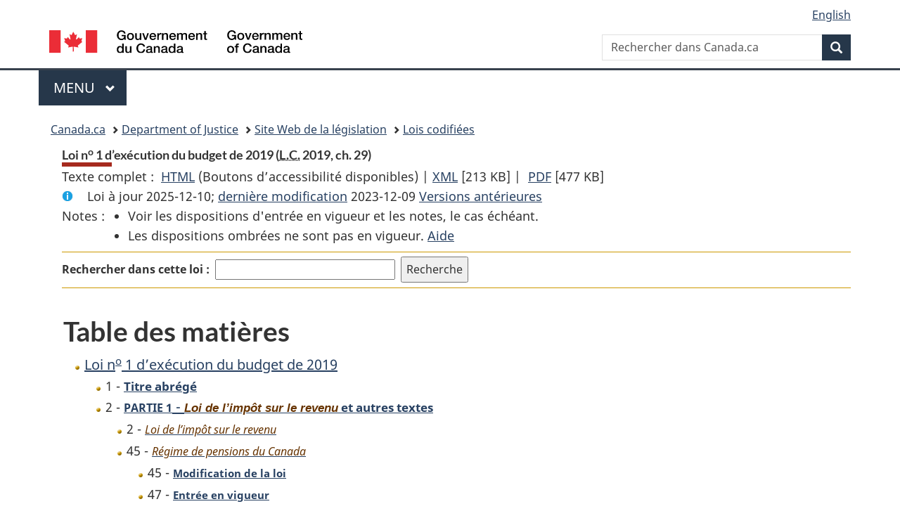

--- FILE ---
content_type: text/html
request_url: https://laws.justice.gc.ca/fra/lois/B-9.8593/
body_size: 50998
content:
<!DOCTYPE html>
<html class="no-js" lang="fr" dir="ltr">
<head>
<meta charset="utf-8">
<meta property="dcterms:accessRights" content="2"/>
<meta property="dcterms:service" content="JUS-Laws_Lois"/>
<meta content="width=device-width,initial-scale=1" name="viewport">
<meta name="dcterms.language" title="ISO639-2" content="fra" />
<link href="/canada/themes-dist/GCWeb/assets/favicon.ico" rel="icon" type="image/x-icon">
<link rel="stylesheet" href="/canada/themes-dist/GCWeb/css/theme.min.css">
<link rel="stylesheet" type="text/css" href="/css/browse.css">
<link rel="stylesheet" type="text/css" href="/css/lawContent.css">
<link rel="stylesheet" type="text/css" href="/css/commonView.css">
<script src="//assets.adobedtm.com/be5dfd287373/bb72b7edd313/launch-e34f760eaec8.min.js"></script>
<link rel="stylesheet" href="/js/jquery-ui.css" />
<title>Loi no 1 d’exécution du budget de 2019</title>
<meta content="width=device-width, initial-scale=1" name="viewport" />
<!-- Meta data -->
<meta name="description" content="Les ressources en ligne des lois et reglements codifiés du Canada" />
<meta name="dcterms.title" content="Lois codifiées, Loi no 1 d’exécution du budget de 2019" />
<meta name="dcterms.creator" title="Justice" content="Direction des services législatifs" />
<meta name="dcterms.subject" title="scheme" content="Les ressources en ligne des lois et reglements codifiés, Loi no 1 d’exécution du budget de 2019" />
<meta name="dcterms.language" title="ISO639-2" content="fra" />
<link href="https://fonts.googleapis.com/css?family=Montserrat" rel="stylesheet">
</head>
<body vocab="http://schema.org/" typeof="webPage">
<nav>
	<ul id="wb-tphp" class="wb-init wb-disable-inited">
		<li class="wb-slc"><a class="wb-sl" href="#wb-cont">Passer au contenu principal</a></li>
		<li class="wb-slc"><a class="wb-sl" href="#wb-info">Passer à « À propos de ce site</a></li>
		<li class="wb-slc"><a class="wb-sl" rel="alternate" href="?wbdisable=true">Passer à la version HTML simplifiée</a></li>
	</ul>
</nav>

<header>
	<div id="wb-bnr" class="container">
		<section id="wb-lng" class="text-right">
			<h2 class="wb-inv">Language selection</h2>
			<ul class="list-inline margin-bottom-none">
				<li><a lang="en" href="/scripts/changelanguage.asp">English</a></li>
			</ul>
		</section>
		<div class="row">
			<div class="brand col-xs-5 col-md-4">
				<a href="https://www.canada.ca/fr.html" rel="external"><img src="/canada/themes-dist/GCWeb/assets/sig-blk-fr.svg" alt="Gouvernement du Canada" property="logo"></a>
			</div>
			<section id="wb-srch" class="col-lg-8 text-right">
				<h2>Recherche</h2>
				<form action="https://www.canada.ca/fr/sr/srb.html" method="get" name="cse-search-box" role="search" class="form-inline ng-pristine ng-valid">
					<div class="form-group">
						<label for="wb-srch-q" class="wb-inv">Rechercher dans Canada.ca</label>
						<input name="cdn" value="canada" type="hidden">
						<input name="st" value="s" type="hidden">
						<input name="num" value="10" type="hidden">
						<input name="langs" value="fr" type="hidden">
						<input name="st1rt" value="1" type="hidden">
						<input name="s5bm3ts21rch" value="x" type="hidden">
					  <input id="wb-srch-q" list="wb-srch-q-ac" class="wb-srch-q form-control" name="q" type="search" value="" size="34" maxlength="170" placeholder="Rechercher dans Canada.ca">
						<input type="hidden" name="_charset_" value="UTF-8">
						<datalist id="wb-srch-q-ac">
					  </datalist>
					</div>
					<div class="form-group submit">
					<button type="submit" id="wb-srch-sub" class="btn btn-primary btn-small" name="wb-srch-sub"><span class="glyphicon-search glyphicon"></span><span class="wb-inv">Recherche</span></button>
					</div>
				</form>
			</section>
		</div>
	</div>
<nav id="wb-cont-menu" class="gcweb-v2 gcweb-menu" typeof="SiteNavigationElement">
	<div class="container">
		<h2 class="wb-inv">Menu</h2>
		<button type="button" aria-haspopup="true" aria-expanded="false">Menu <span class="wb-inv">principal</span> <span class="expicon glyphicon glyphicon-chevron-down"></span>
	  </button>
		<ul role="menu" aria-orientation="vertical" data-ajax-replace="https://www.canada.ca/content/dam/canada/sitemenu/sitemenu-v2-fr.html">
		  <li role="presentation"><a role="menuitem" href="https://www.canada.ca/fr/services/emplois.html">Emplois et milieu de travail</a></li>
		  <li role="presentation"><a role="menuitem" href="https://www.canada.ca/fr/services/immigration-citoyennete.html">Immigration et citoyennet&eacute;</a></li>
		  <li role="presentation"><a role="menuitem" href="https://voyage.gc.ca/">Voyage et tourisme</a></li>
		  <li role="presentation"><a role="menuitem" href="https://www.canada.ca/fr/services/entreprises.html">Entreprises et industrie</a></li>
		  <li role="presentation"><a role="menuitem" href="https://www.canada.ca/fr/services/prestations.html">Prestations</a></li>
		  <li role="presentation"><a role="menuitem" href="https://www.canada.ca/fr/services/sante.html">Sant&eacute;</a></li>
		  <li role="presentation"><a role="menuitem" href="https://www.canada.ca/fr/services/impots.html">Impôts</a></li>
		  <li role="presentation"><a role="menuitem" href="https://www.canada.ca/fr/services/environnement.html">Environnement et ressources naturelles</a></li>
		  <li role="presentation"><a role="menuitem" href="https://www.canada.ca/fr/services/defense.html">S&eacute;curit&eacute; nationale et d&eacute;fense</a></li>
		  <li role="presentation"><a role="menuitem" href="https://www.canada.ca/fr/services/culture.html">Culture, histoire et sport</a></li>
		  <li role="presentation"><a role="menuitem" href="https://www.canada.ca/fr/services/police.html">Services de police, justice et urgences</a></li>
		  <li role="presentation"><a role="menuitem" href="https://www.canada.ca/fr/services/transport.html">Transport et infrastructure</a></li>
		  <li role="presentation"><a role="menuitem" href="https://international.gc.ca/world-monde/index.aspx?lang=fra">Canada et le monde</a></li>
		  <li role="presentation"><a role="menuitem" href="https://www.canada.ca/fr/services/finance.html">Argent et finances</a></li>
		  <li role="presentation"><a role="menuitem" href="https://www.canada.ca/fr/services/science.html">Science et innovation</a></li>
		</ul>
	</div>
</nav>
<nav id="wb-bc" property="breadcrumb">
<h2>You are here:</h2>
<div class="container">
<ol class="breadcrumb">
<li><a href="https://www.canada.ca/fr.html">Canada.ca</a></li>
<li><a href="https://www.justice.gc.ca/fra/index.html">Department of Justice</a></li>
<li><a href="/fra">Site Web de la législation</a></li>
<li><a href="/fra/lois/">Lois codifiées</a></li>
</ol>
</div>
</nav>
</header>
<main property="mainContentOfPage" typeof="WebPageElement">
<div class="container">
<!-- MAIN CONT DIV START -->
<div class='legisHeader'><header><h1 id='wb-cont' class='HeadTitle'>Loi n<Sup>o</Sup> 1 d’exécution du budget de 2019&#x00A0;(<abbr title='Lois du Canada'>L.C.</abbr> 2019, ch. 29)</h1><div id='printAll'><p id='FullDoc'>Texte complet : &nbsp;</p><ul><li><a href='TexteComplet.html'>HTML<span class='wb-invisible'>Texte complet : Loi n<Sup>o</Sup> 1 d’exécution du budget de 2019</span></a>&nbsp;(Boutons d’accessibilité disponibles) |&nbsp;</li><li><a href='/fra/XML/B-9.8593.xml'>XML<span class='wb-invisible'>Texte complet : Loi n<Sup>o</Sup> 1 d’exécution du budget de 2019</span></a> <span class='fileSize'>[213 KB]</span>&nbsp;|&nbsp;</li> <li><a href='/PDF/B-9.8593.pdf'>PDF<span class='wb-invisible'>Texte complet : Loi n<Sup>o</Sup> 1 d’exécution du budget de 2019</span></a> <span class='fileSize'>[477 KB]</span></li></ul></div><div class='info'><p id='assentedDate'>Loi &agrave; jour 2025-12-10; <a href='#hist'>derni&egrave;re modification</a> 2023-12-09 <a href='PITIndex.html'>Versions antérieures</a></p></div><div class='tocNotes'><span class='tocNoteLabel'>Notes :</span><ul><li>Voir les dispositions d'entrée en vigueur et les notes, le cas échéant.</li><li>Les dispositions ombrées ne sont pas en vigueur. <a href='/fra/FAQ/#g10'>Aide</a></li></ul></div><div class='lineSeparator goldLineTop'></div><div class="miniSearch"><form role="search" id="miniSearchForm" class="form-inline" action="/Recherche/Recherche.aspx" method="get"><label for="txtS3archA11">Rechercher dans cette loi :</label><input type="text" id="txtS3archA11" name="txtS3archA11"/><input type="hidden" id="txtT1tl3" name="txtT1tl3" value="&quot;Loi no 1 d’exécution du budget de 2019&quot;"/><input type="hidden" id="h1ts0n1y" name="h1ts0n1y" value="0"/><input type="hidden" id="ddC0nt3ntTyp3" name="ddC0nt3ntTyp3" value="Lois" /><input type="submit" class="button-accent" value='Recherche' /></form></div><div class='lineSeparator goldLinePos'></div></header></div><div class='docContents'>
<h2 class="TocHeading">Table des matières</h2>
<nav>
<ul class="TocIndent">
<li><a title="Page 1" href="page-1.html">
Loi n<Sup>o</Sup> 1 d’exécution du budget de 2019</a><ul class="TocIndent"><li><span class='sectionRange'>1 - </span><a href="page-1.html#h-1141473"><span class="HTitleText1">Titre abrégé</span></a>
</li>
<li><span class='sectionRange'>2 - </span><a href="page-1.html#h-1141476"><span class="HLabel1">PARTIE 1</span> - <span class="HTitleText1"><cite class="XRefExternalAct">Loi de l’impôt sur le revenu</cite> et autres textes</span></a>
<ul class="TocIndent"><li>
<span class='sectionRange'>2 - </span><a href="page-1.html#h-1141477"><span class="HTitleText2"><cite class="XRefExternalAct">Loi de l’impôt sur le revenu</cite></span></a>
</li>
<li><span class='sectionRange'>45 - </span><a href="page-1.html#h-1141722"><span class="HTitleText2"><cite class="XRefExternalAct">Régime de pensions du Canada</cite></span></a>
<ul class="TocIndent"><li>
<span class='sectionRange'>45 - </span><a href="page-1.html#h-1141725"><span class="HTitleText3">Modification de la loi</span></a>
</li>
<li><span class='sectionRange'>47 - </span><a href="page-1.html#h-1141733"><span class="HTitleText3">Entrée en vigueur</span></a>
</li></ul>
</li><li><span class='sectionRange'>48 - </span><a href="page-1.html#h-1141739"><span class="HTitleText2"><cite class="XRefExternalAct">Loi sur l’exportation et l’importation de biens culturels</cite></span></a>
</li>
<li><span class='sectionRange'>50 - </span><a href="page-1.html#h-1141754"><span class="HTitleText2"><cite class="XRefExternalAct">Loi sur l’assurance-emploi</cite></span></a>
</li>
<li><span class='sectionRange'>52 - </span><a href="page-1.html#h-1141766"><span class="HTitleText2"><cite class="XRefExternalRegulation">Règlement de l’impôt sur le revenu</cite></span></a>
</li></ul>
</li><li><span class='sectionRange'>70 - </span><a href="page-1.html#h-1141878"><span class="HLabel1">PARTIE 2</span> - <span class="HTitleText1">Mesures relatives à la TPS/TVH</span></a>
<ul class="TocIndent"><li>
<span class='sectionRange'>70 - </span><a href="page-1.html#h-1141879"><span class="HTitleText2"><cite class="XRefExternalAct">Loi sur la taxe d’accise</cite></span></a>
</li>
<li><span class='sectionRange'>80 - </span><a href="page-1.html#h-1141950"><span class="HTitleText2"><cite class="XRefExternalRegulation">Règlement sur la comptabilité abrégée (TPS/TVH)</cite></span></a>
</li></ul>
</li><li><span class='sectionRange'>81 - </span><a href="page-1.html#h-1141959"><span class="HLabel1">PARTIE 3</span></span> - <span class="HTitleText1"><cite class="XRefExternalAct">Loi de 2001 sur l’accise</cite></span></a>
</li>
<li><span class='sectionRange'>87 - </span><a href="page-1.html#h-1142002"><span class="HLabel1">PARTIE 4</span> - <span class="HTitleText1">Mesures diverses</span></a>
<ul class="TocIndent"><li>
<span class='sectionRange'>87 - </span><a href="page-1.html#h-1142003"><span class="HLabel2">SECTION 1</span> - <span class="HTitleText2">Secteur financier</span></a>
<ul class="TocIndent"><li>
<span class='sectionRange'>87 - </span><a href="page-1.html#h-1142004"><span class="HLabel3">SOUS-SECTION A</span></span> - <span class="HTitleText3"><cite class="XRefExternalAct">Loi sur les banques</cite></span></a>
<ul class="TocIndent"><li>
<span class='sectionRange'>87 - </span><a href="page-1.html#h-1142007"><span class="HTitleText4">Modification de la loi</span></a>
</li>
<li><span class='sectionRange'>91 - </span><a href="page-1.html#h-1142034"><span class="HTitleText4"><cite class="XRefExternalAct">Loi modifiant certaines lois relatives aux institutions financières</cite></span></a>
</li>
<li><span class='sectionRange'>92 - </span><a href="page-1.html#h-1142039"><span class="HTitleText4">Dispositions de coordination</span></a>
</li></ul>
</li><li><span class='sectionRange'>93 - </span><a href="page-1.html#h-1142049"><span class="HLabel3">SOUS-SECTION B</span></span> - <span class="HTitleText3"><cite class="XRefExternalAct">Loi canadienne sur les paiements</cite></span></a>
<ul class="TocIndent"><li>
<span class='sectionRange'>93 - </span><a href="page-1.html#h-1142052"><span class="HTitleText4">Modification de la loi</span></a>
</li>
<li><span class='sectionRange'>97 - </span><a href="page-1.html#h-1142080"><span class="HTitleText4">Entrée en vigueur</span></a>
</li></ul>
</li></ul>
</li><li><span class='sectionRange'>98 - </span><a href="page-1.html#h-1142083"><span class="HLabel2">SECTION 2</span> - <span class="HTitleText2">Renforcer le régime de lutte contre le recyclage des produits de la criminalité et le financement des activités terroristes</span></a>
<ul class="TocIndent"><li>
<span class='sectionRange'>98 - </span><a href="page-1.html#h-1142084"><span class="HLabel3">SOUS-SECTION A</span></span> - <span class="HTitleText3"><cite class="XRefExternalAct">Loi canadienne sur les sociétés par actions</cite></span></a>
<ul class="TocIndent"><li>
<span class='sectionRange'>98 - </span><a href="page-1.html#h-1142087"><span class="HTitleText4">Modification de la loi</span></a>
</li>
<li><span class='sectionRange'>102 - </span><a href="page-1.html#h-1142099"><span class="HTitleText4">Entrée en vigueur</span></a>
</li></ul>
</li><li><span class='sectionRange'>103 - </span><a href="page-1.html#h-1142103"><span class="HLabel3">SOUS-SECTION B</span></span> - <span class="HTitleText3"><cite class="XRefExternalAct">Code criminel</cite></span></a>
</li>
<li><span class='sectionRange'>104 - </span><a href="page-1.html#h-1142110"><span class="HLabel3">SOUS-SECTION C</span></span> - <span class="HTitleText3"><cite class="XRefExternalAct">Loi sur le recyclage des produits de la criminalité et le financement des activités terroristes</cite></span></a>
</li>
<li><span class='sectionRange'>112 - </span><a href="page-1.html#h-1142150"><span class="HLabel3">SOUS-SECTION D</span></span> - <span class="HTitleText3"><cite class="XRefExternalAct">Loi sur l’administration des biens saisis</cite></span></a>
<ul class="TocIndent"><li>
<span class='sectionRange'>112 - </span><a href="page-1.html#h-1142153"><span class="HTitleText4">Modification de la loi</span></a>
</li>
<li><span class='sectionRange'>121 - </span><a href="page-1.html#h-1142210"><span class="HTitleText4">Modifications corrélatives</span></a>
</li></ul>
</li></ul>
</li></ul>
</li></ul>
</li><li><span class='sectionRange'>121 - </span><a href="page-1.html#h-1142211"><span class="HTitleText5"><cite class="XRefExternalAct">Code criminel</cite></span></a>
</li>
<li><span class='sectionRange'>122 - </span><a href="page-1.html#h-1142218"><span class="HTitleText5"><cite class="XRefExternalAct">Loi sur les crimes contre l’humanité et les crimes de guerre</cite></span></a>
</li>
<li><span class='sectionRange'>124 - </span><a href="page-1.html#h-1142230"><span class="HTitleText5"><cite class="XRefExternalAct">Loi sur le recyclage des produits de la criminalité et le financement des activités terroristes</cite></span></a>
<ul class="TocIndent"><li>
<span class='sectionRange'>127 - </span><a href="page-1.html#h-1142239"><span class="HLabel2">SECTION 3</span></span> - <span class="HTitleText2"><cite class="XRefExternalAct">Loi sur l’équité en matière d’emploi</cite></span></a>
<ul class="TocIndent"><li>
<span class='sectionRange'>127 - </span><a href="page-1.html#h-1142242"><span class="HTitleText3">Modification de la loi</span></a>
<ul class="TocIndent"><li>
<span class='sectionRange'>128 - </span><a href="page-1.html#h-1142245"><span class="HTitleText3">Entrée en vigueur</span></a>
</li></ul>
</li><li><span class='sectionRange'>129 - </span><a href="page-1.html#h-1142248"><span class="HLabel2">SECTION 4</span> - <span class="HTitleText2">Paiements</span></a>
<ul class="TocIndent"><li>
<span class='sectionRange'>129 - </span><a href="page-1.html#h-1142249"><span class="HTitleText3">Agir pour le climat</span></a>
</li>
<li><span class='sectionRange'>130 - </span><a href="page-2.html#h-1142280"><span class="HTitleText3">Paiement en matière d’infrastructures</span></a>
</li>
<li><span class='sectionRange'>131 - </span><a href="page-2.html#h-1142283"><span class="HTitleText3">Fédération canadienne des municipalités</span></a>
</li>
<li><span class='sectionRange'>132 - </span><a href="page-2.html#h-1142293"><span class="HTitleText3">Shock Trauma Air Rescue Service</span></a>
</li></ul>
</li><li><span class='sectionRange'>133 - </span><a href="page-2.html#h-1142299"><span class="HLabel2">SECTION 5</span> - <span class="HTitleText2">Amélioration de la sécurité de la retraite</span></a>
<ul class="TocIndent"><li>
<span class='sectionRange'>133 - </span><a href="page-2.html#h-1142300"><span class="HTitleText3"><cite class="XRefExternalAct">Loi sur la faillite et l’insolvabilité</cite></span></a>
</li>
<li><span class='sectionRange'>136 - </span><a href="page-2.html#h-1142324"><span class="HTitleText3"><cite class="XRefExternalAct">Loi sur les arrangements avec les créanciers des compagnies</cite></span></a>
</li>
<li><span class='sectionRange'>141 - </span><a href="page-2.html#h-1142339"><span class="HTitleText3"><cite class="XRefExternalAct">Loi canadienne sur les sociétés par actions</cite></span></a>
</li>
<li><span class='sectionRange'>145 - </span><a href="page-2.html#h-1142355"><span class="HTitleText3"><cite class="XRefExternalAct">Loi de 1985 sur les normes de prestation de pension</cite></span></a>
</li>
<li><span class='sectionRange'>149 - </span><a href="page-2.html#h-1142379"><span class="HTitleText3">Dispositions transitoires</span></a>
</li>
<li><span class='sectionRange'>151 - </span><a href="page-2.html#h-1142382"><span class="HTitleText3">Dispositions de coordination</span></a>
</li>
<li><span class='sectionRange'>152 - </span><a href="page-2.html#h-1142391"><span class="HTitleText3">Entrée en vigueur</span></a>
</li></ul>
</li><li><span class='sectionRange'>153 - </span><a href="page-2.html#h-1142399"><span class="HLabel2">SECTION 6</span></span> - <span class="HTitleText2"><cite class="XRefExternalAct">Régime de pensions du Canada</cite></span></a>
<ul class="TocIndent"><li>
<span class='sectionRange'>153 - </span><a href="page-2.html#h-1142402"><span class="HTitleText3">Modification de la loi</span></a>
</li>
<li><span class='sectionRange'>155 - </span><a href="page-2.html#h-1142407"><span class="HTitleText3">Entrée en vigueur</span></a>
</li></ul>
</li><li><span class='sectionRange'>156 - </span><a href="page-2.html#h-1142410"><span class="HLabel2">SECTION 7</span></span> - <span class="HTitleText2"><cite class="XRefExternalAct">Loi sur la sécurité de la vieillesse</cite></span></a>
</li>
<li><span class='sectionRange'>157 - </span><a href="page-2.html#h-1142420"><span class="HLabel2">SECTION 8</span> - <span class="HTitleText2">Surplus non autorisé</span></a>
<ul class="TocIndent"><li>
<span class='sectionRange'>157 - </span><a href="page-2.html#h-1142421"><span class="HTitleText3"><cite class="XRefExternalAct">Loi sur la pension de retraite des Forces canadiennes</cite></span></a>
</li>
<li><span class='sectionRange'>158 - </span><a href="page-2.html#h-1142428"><span class="HTitleText3"><cite class="XRefExternalAct">Loi sur la pension de la fonction publique</cite></span></a>
</li>
<li><span class='sectionRange'>159 - </span><a href="page-2.html#h-1142435"><span class="HTitleText3"><cite class="XRefExternalAct">Loi sur la pension de retraite de la Gendarmerie royale du Canada</cite></span></a>
</li></ul>
</li><li><span class='sectionRange'>160 - </span><a href="page-2.html#h-1142442"><span class="HLabel2">SECTION 9</span> - <span class="HTitleText2">Modernisation de la réglementation</span></a>
<ul class="TocIndent"><li>
<span class='sectionRange'>160 - </span><a href="page-2.html#h-1142443"><span class="HLabel3">SOUS-SECTION A</span></span> - <span class="HTitleText3"><cite class="XRefExternalAct">Loi sur la faillite et l’insolvabilité</cite></span></a>
</li>
<li><span class='sectionRange'>162 - </span><a href="page-2.html#h-1142452"><span class="HLabel3">SOUS-SECTION B</span></span> - <span class="HTitleText3"><cite class="XRefExternalAct">Loi sur l’inspection de l’électricité et du gaz</cite></span></a>
</li>
<li><span class='sectionRange'>163 - </span><a href="page-2.html#h-1142457"><span class="HLabel3">SOUS-SECTION C</span></span> - <span class="HTitleText3"><cite class="XRefExternalAct">Loi sur les aliments et drogues</cite></span></a>
<ul class="TocIndent"><li>
<span class='sectionRange'>163 - </span><a href="page-2.html#h-1142460"><span class="HTitleText4">Modification de la loi</span></a>
</li>
<li><span class='sectionRange'>180 - </span><a href="page-2.html#h-1142551"><span class="HTitleText4">Dispositions transitoires</span></a>
</li>
<li><span class='sectionRange'>184 - </span><a href="page-2.html#h-1142560"><span class="HTitleText4">Entrée en vigueur</span></a>
</li></ul>
</li><li><span class='sectionRange'>185 - </span><a href="page-2.html#h-1142563"><span class="HLabel3">SOUS-SECTION D</span></span> - <span class="HTitleText3"><cite class="XRefExternalAct">Loi sur l’importation des boissons enivrantes</cite></span></a>
</li>
<li><span class='sectionRange'>190 - </span><a href="page-2.html#h-1142586"><span class="HLabel3">SOUS-SECTION E</span></span> - <span class="HTitleText3"><cite class="XRefExternalAct">Loi sur le poinçonnage des métaux précieux</cite></span></a>
</li>
<li><span class='sectionRange'>191 - </span><a href="page-2.html#h-1142591"><span class="HLabel3">SOUS-SECTION F</span></span> - <span class="HTitleText3"><cite class="XRefExternalAct">Loi sur l’étiquetage des textiles</cite></span></a>
</li>
<li><span class='sectionRange'>192 - </span><a href="page-2.html#h-1142596"><span class="HLabel3">SOUS-SECTION G</span></span> - <span class="HTitleText3"><cite class="XRefExternalAct">Loi sur les poids et mesures</cite></span></a>
<ul class="TocIndent"><li>
<span class='sectionRange'>192 - </span><a href="page-2.html#h-1142599"><span class="HTitleText4">Modification de la loi</span></a>
</li>
<li><span class='sectionRange'>197 - </span><a href="page-2.html#h-1142616"><span class="HTitleText4">Entrée en vigueur</span></a>
</li></ul>
</li><li><span class='sectionRange'>198 - </span><a href="page-2.html#h-1142619"><span class="HLabel3">SOUS-SECTION H</span></span> - <span class="HTitleText3"><cite class="XRefExternalAct">Loi sur le contrôle des renseignements relatifs aux matières dangereuses</cite></span></a>
<ul class="TocIndent"><li>
<span class='sectionRange'>198 - </span><a href="page-2.html#h-1142622"><span class="HTitleText4">Modification de la loi</span></a>
</li>
<li><span class='sectionRange'>206 - </span><a href="page-2.html#h-1142673"><span class="HTitleText4">Dispositions transitoires</span></a>
</li>
<li><span class='sectionRange'>211 - </span><a href="page-3.html#h-1142687"><span class="HTitleText4">Dispositions de coordination</span></a>
</li>
<li><span class='sectionRange'>213 - </span><a href="page-3.html#h-1142698"><span class="HTitleText4">Entrée en vigueur</span></a>
</li></ul>
</li><li><span class='sectionRange'>214 - </span><a href="page-3.html#h-1142701"><span class="HLabel3">SOUS-SECTION I</span></span> - <span class="HTitleText3"><cite class="XRefExternalAct">Loi sur les transports au Canada</cite></span></a>
<ul class="TocIndent"><li>
<span class='sectionRange'>214 - </span><a href="page-3.html#h-1142704"><span class="HTitleText4">Modification de la loi</span></a>
</li>
<li><span class='sectionRange'>216 - </span><a href="page-3.html#h-1142709"><span class="HTitleText4">Entrée en vigueur</span></a>
</li></ul>
</li><li><span class='sectionRange'>217 - </span><a href="page-3.html#h-1142712"><span class="HLabel3">SOUS-SECTION J</span></span> - <span class="HTitleText3"><cite class="XRefExternalAct">Loi sur les produits antiparasitaires</cite></span></a>
</li>
<li><span class='sectionRange'>220 - </span><a href="page-3.html#h-1142721"><span class="HLabel3">SOUS-SECTION K</span></span> - <span class="HTitleText3"><cite class="XRefExternalAct">Loi sur la mise en quarantaine</cite></span></a>
</li>
<li><span class='sectionRange'>221 - </span><a href="page-3.html#h-1142725"><span class="HLabel3">SOUS-SECTION L</span></span> - <span class="HTitleText3"><cite class="XRefExternalAct">Loi sur les agents pathogènes humains et les toxines</cite></span></a>
</li></ul>
</li><li><span class='sectionRange'>222 - </span><a href="page-3.html#h-1142729"><span class="HLabel2">SECTION 10</span></span> - <span class="HTitleText2"><cite class="XRefExternalAct">Loi sur la Gendarmerie royale du Canada</cite></span></a>
<ul class="TocIndent"><li>
<span class='sectionRange'>222 - </span><a href="page-3.html#h-1142732"><span class="HTitleText3">Modification de la loi</span></a>
</li>
<li><span class='sectionRange'>223 - </span><a href="page-3.html#h-1142735"><span class="HTitleText3">Disposition transitoire</span></a>
</li>
<li><span class='sectionRange'>224 - </span><a href="page-3.html#h-1142738"><span class="HTitleText3">Entrée en vigueur</span></a>
</li></ul>
</li><li><span class='sectionRange'>225 - </span><a href="page-3.html#h-1142741"><span class="HLabel2">SECTION 11</span></span> - <span class="HTitleText2"><cite class="XRefExternalAct">Loi sur le pilotage</cite></span></a>
<ul class="TocIndent"><li>
<span class='sectionRange'>225 - </span><a href="page-3.html#h-1142744"><span class="HTitleText3">Modification de la loi</span></a>
</li>
<li><span class='sectionRange'>259 - </span><a href="page-3.html#h-1142850"><span class="HTitleText3">Dispositions transitoires</span></a>
</li>
<li><span class='sectionRange'>266 - </span><a href="page-3.html#h-1142871"><span class="HTitleText3">Modifications corrélatives</span></a>
<ul class="TocIndent"><li>
<span class='sectionRange'>266 - </span><a href="page-3.html#h-1142872"><span class="HTitleText4"><cite class="XRefExternalAct">Loi sur la prévention de la pollution des eaux arctiques</cite></span></a>
</li>
<li><span class='sectionRange'>267 - </span><a href="page-3.html#h-1142877"><span class="HTitleText4"><cite class="XRefExternalAct">Loi sur le Tribunal d’appel des transports du Canada</cite></span></a>
</li></ul>
</li><li><span class='sectionRange'>268 - </span><a href="page-3.html#h-1142884"><span class="HTitleText3">Disposition de coordination</span></a>
</li>
<li><span class='sectionRange'>269 - </span><a href="page-3.html#h-1142889"><span class="HTitleText3">Entrée en vigueur</span></a>
</li></ul>
</li><li><span class='sectionRange'>270 - </span><a href="page-3.html#h-1142901"><span class="HLabel2">SECTION 12</span> - <span class="HTitleText2">Commercialisation des services de contrôle de sûreté</span></a>
<ul class="TocIndent"><li>
<span class='sectionRange'>270 - </span><a href="page-3.html#h-1142902"><span class="HTitleText3"><cite class="XRefExternalAct">Loi sur la commercialisation des services de contrôle de sûreté</cite></span></a>
</li>
<li><span class='sectionRange'>271 - </span><a href="page-3.html#h-1142906"><span class="HTitleText3">Modifications corrélatives</span></a>
<ul class="TocIndent"><li>
<span class='sectionRange'>271 - </span><a href="page-3.html#h-1142907"><span class="HTitleText4"><cite class="XRefExternalAct">Loi sur l’aéronautique</cite></span></a>
</li>
<li><span class='sectionRange'>276 - </span><a href="page-3.html#h-1142933"><span class="HTitleText4"><cite class="XRefExternalAct">Loi sur la gestion des finances publiques</cite></span></a>
</li>
<li><span class='sectionRange'>277 - </span><a href="page-3.html#h-1142940"><span class="HTitleText4"><cite class="XRefExternalAct">Loi sur les transports au Canada</cite></span></a>
</li>
<li><span class='sectionRange'>278 - </span><a href="page-3.html#h-1142947"><span class="HTitleText4"><cite class="XRefExternalAct">Loi sur la sûreté des déplacements aériens</cite></span></a>
</li></ul>
</li><li><span class='sectionRange'>279 - </span><a href="page-3.html#h-1142952"><span class="HTitleText3">Entrée en vigueur</span></a>
</li></ul>
</li><li><span class='sectionRange'>280 - </span><a href="page-4.html#h-1142964"><span class="HLabel2">SECTION 13</span></span> - <span class="HTitleText2"><cite class="XRefExternalAct">Loi sur l’indemnisation de l’industrie aérienne</cite></span></a>
</li>
<li><span class='sectionRange'>290 - </span><a href="page-4.html#h-1143003"><span class="HLabel2">SECTION 14</span></span> - <span class="HTitleText2"><cite class="XRefExternalAct">Loi sur le Tribunal d’appel des transports du Canada</cite></span></a>
</li>
<li><span class='sectionRange'>291 - </span><a href="page-4.html#h-1143010"><span class="HLabel2">SECTION 15</span> - <span class="HTitleText2">Représentation ou conseil en matière d’immigration et de citoyenneté</span></a>
<ul class="TocIndent"><li>
<span class='sectionRange'>292 - </span><a href="page-4.html#h-1143013"><span class="HTitleText3">Édiction de la loi</span></a>
</li>
<li><span class='sectionRange'>293 - </span><a href="page-4.html#h-1143017"><span class="HTitleText3">Modifications connexes</span></a>
<ul class="TocIndent"><li>
<span class='sectionRange'>293 - </span><a href="page-4.html#h-1143018"><span class="HTitleText4"><cite class="XRefExternalAct">Loi sur la citoyenneté</cite></span></a>
</li>
<li><span class='sectionRange'>296 - </span><a href="page-4.html#h-1143038"><span class="HTitleText4"><cite class="XRefExternalAct">Loi sur l’immigration et la protection des réfugiés</cite></span></a>
</li></ul>
</li><li><span class='sectionRange'>298 - </span><a href="page-4.html#h-1143059"><span class="HTitleText3">Modifications corrélatives</span></a>
<ul class="TocIndent"><li>
<span class='sectionRange'>298 - </span><a href="page-4.html#h-1143060"><span class="HTitleText4"><cite class="XRefExternalAct">Loi sur l’accès à l’information</cite></span></a>
</li>
<li><span class='sectionRange'>299 - </span><a href="page-4.html#h-1143065"><span class="HTitleText4"><cite class="XRefExternalAct">Loi sur la protection des renseignements personnels</cite></span></a>
</li></ul>
</li><li><span class='sectionRange'>300 - </span><a href="page-4.html#h-1143070"><span class="HTitleText3">Entrée en vigueur</span></a>
</li></ul>
</li><li><span class='sectionRange'>301 - </span><a href="page-4.html#h-1143078"><span class="HLabel2">SECTION 16</span></span> - <span class="HTitleText2"><cite class="XRefExternalAct">Loi sur l’immigration et la protection des réfugiés</cite></span></a>
<ul class="TocIndent"><li>
<span class='sectionRange'>301 - </span><a href="page-4.html#h-1143081"><span class="HTitleText3">Modification de la loi</span></a>
</li>
<li><span class='sectionRange'>309 - </span><a href="page-4.html#h-1143120"><span class="HTitleText3">Dispositions transitoires</span></a>
</li>
<li><span class='sectionRange'>310 - </span><a href="page-4.html#h-1143125"><span class="HTitleText3">Dispositions de coordination</span></a>
</li></ul>
</li><li><span class='sectionRange'>311 - </span><a href="page-4.html#h-1143139"><span class="HLabel2">SECTION 17</span></span> - <span class="HTitleText2"><cite class="XRefExternalAct">Loi sur les Cours fédérales</cite></span></a>
</li>
<li><span class='sectionRange'>312 - </span><a href="page-4.html#h-1143146"><span class="HLabel2">SECTION 18</span></span> - <span class="HTitleText2"><cite class="XRefExternalAct">Loi nationale sur l’habitation</cite></span></a>
</li>
<li><span class='sectionRange'>313 - </span><a href="page-4.html#h-1143153"><span class="HLabel2">SECTION 19</span> - <span class="HTitleText2"><cite class="XRefExternalAct">Loi sur la stratégie nationale sur le logement</cite></span></a>
<ul class="TocIndent"><li>
<span class='sectionRange'>313 - </span><a href="page-4.html#h-1143154"><span class="HTitleText3">Édiction de la loi</span></a>
</li>
<li><span class='sectionRange'>314 - </span><a href="page-4.html#h-1143158"><span class="HTitleText3">Entrée en vigueur</span></a>
</li></ul>
</li><li><span class='sectionRange'>315 - </span><a href="page-4.html#h-1143161"><span class="HLabel2">SECTION 20</span> - <span class="HTitleText2"><cite class="XRefExternalAct">Loi sur la réduction de la pauvreté</cite></span></a>
<ul class="TocIndent"><li>
<span class='sectionRange'>315 - </span><a href="page-4.html#h-1143162"><span class="HTitleText3">Édiction de la loi</span></a>
</li>
<li><span class='sectionRange'>316 - </span><a href="page-4.html#h-1143166"><span class="HTitleText3">Abrogation</span></a>
</li>
<li><span class='sectionRange'>317 - </span><a href="page-4.html#h-1143169"><span class="HTitleText3">Entrée en vigueur</span></a>
</li></ul>
</li><li><span class='sectionRange'>318 - </span><a href="page-4.html#h-1143172"><span class="HLabel2">SECTION 21</span></span> - <span class="HTitleText2"><cite class="XRefExternalAct">Loi sur le bien-être des vétérans</cite></span></a>
<ul class="TocIndent"><li>
<span class='sectionRange'>318 - </span><a href="page-4.html#h-1143175"><span class="HTitleText3">Modification de la loi</span></a>
</li>
<li><span class='sectionRange'>322 - </span><a href="page-4.html#h-1143194"><span class="HTitleText3">Entrée en vigueur</span></a>
</li></ul>
</li><li><span class='sectionRange'>323 - </span><a href="page-4.html#h-1143197"><span class="HLabel2">SECTION 22</span> - <span class="HTitleText2">Prêts aux étudiants</span></a>
<ul class="TocIndent"><li>
<span class='sectionRange'>323 - </span><a href="page-4.html#h-1143198"><span class="HTitleText3"><cite class="XRefExternalAct">Loi fédérale sur les prêts aux étudiants</cite></span></a>
</li>
<li><span class='sectionRange'>325 - </span><a href="page-4.html#h-1143212"><span class="HTitleText3"><cite class="XRefExternalAct">Loi fédérale sur l’aide financière aux étudiants</cite></span></a>
</li>
<li><span class='sectionRange'>327 - </span><a href="page-4.html#h-1143221"><span class="HTitleText3">Entrée en vigueur</span></a>
</li></ul>
</li><li><span class='sectionRange'>328 - </span><a href="page-4.html#h-1143224"><span class="HLabel2">SECTION 23</span></span> - <span class="HTitleText2"><cite class="XRefExternalAct">Loi sur les parcs nationaux du Canada</cite></span></a>
<ul class="TocIndent"><li>
<span class='sectionRange'>328 - </span><a href="page-4.html#h-1143227"><span class="HTitleText3">Modification de la loi</span></a>
</li>
<li><span class='sectionRange'>333 - </span><a href="page-4.html#h-1143245"><span class="HTitleText3">Entrée en vigueur</span></a>
</li></ul>
</li><li><span class='sectionRange'>334 - </span><a href="page-4.html#h-1143248"><span class="HLabel2">SECTION 24</span></span> - <span class="HTitleText2"><cite class="XRefExternalAct">Loi sur l’Agence Parcs Canada</cite></span></a>
<ul class="TocIndent"><li>
<span class='sectionRange'>334 - </span><a href="page-4.html#h-1143251"><span class="HTitleText3">Modification de la loi</span></a>
</li>
<li><span class='sectionRange'>335 - </span><a href="page-4.html#h-1143256"><span class="HTitleText3">Entrée en vigueur</span></a>
</li></ul>
</li><li><span class='sectionRange'>336 - </span><a href="page-4.html#h-1143259"><span class="HLabel2">SECTION 25</span> - <span class="HTitleText2">Mesures diverses en matière autochtone</span></a>
<ul class="TocIndent"><li>
<span class='sectionRange'>336 - </span><a href="page-4.html#h-1143260"><span class="HLabel3">SOUS-SECTION A</span> - <span class="HTitleText3"><cite class="XRefExternalAct">Loi sur le ministère des Services aux Autochtones</cite></span></a>
<ul class="TocIndent"><li>
<span class='sectionRange'>336 - </span><a href="page-4.html#h-1143261"><span class="HTitleText4">Édiction de la loi</span></a>
</li></ul>
</li><li><span class='sectionRange'>336.1 - </span><a href="page-4.html#h-1143265"><span class="HTitleText3">Entrée en vigueur</span></a>
</li>
<li><span class='sectionRange'>337 - </span><a href="page-4.html#h-1143268"><span class="HLabel3">SOUS-SECTION B</span> - <span class="HTitleText3"><cite class="XRefExternalAct">Loi sur le ministère des Relations Couronne-Autochtones et des Affaires du Nord</cite></span></a>
<ul class="TocIndent"><li>
<span class='sectionRange'>337 - </span><a href="page-4.html#h-1143269"><span class="HTitleText4">Édiction de la loi</span></a>
</li></ul>
</li><li><span class='sectionRange'>337.1 - </span><a href="page-4.html#h-1143273"><span class="HTitleText3">Entrée en vigueur</span></a>
</li>
<li><span class='sectionRange'>338 - </span><a href="page-4.html#h-1143276"><span class="HLabel3">SOUS-SECTION C</span> - <span class="HTitleText3">Dispositions transitoires, modifications corrélatives, dispositions de coordination et abrogation</span></a>
<ul class="TocIndent"><li>
<span class='sectionRange'>338 - </span><a href="page-4.html#h-1143277"><span class="HTitleText4">Dispositions transitoires</span></a>
</li></ul>
</li></ul>
</li></ul>
</li></ul>
</li><li><span class='sectionRange'>338 - </span><a href="page-4.html#h-1143278"><span class="HTitleText5">Services aux Autochtones</span></a>
</li>
<li><span class='sectionRange'>341 - </span><a href="page-4.html#h-1143290"><span class="HTitleText5">Relations Couronne-Autochtones et Affaires du Nord</span></a>
</li>
<li><span class='sectionRange'>345 - </span><a href="page-5.html#h-1143306"><span class="HTitleText5">Mentions et règlements</span></a>
<ul class="TocIndent"><li>
<span class='sectionRange'>347 - </span><a href="page-5.html#h-1143314"><span class="HTitleText4">Modifications corrélatives</span></a>
</li></ul>
</li><li><span class='sectionRange'>347 - </span><a href="page-5.html#h-1143315"><span class="HTitleText5"><cite class="XRefExternalAct">Loi sur l’accès à l’information</cite></span></a>
</li>
<li><span class='sectionRange'>350 - </span><a href="page-5.html#h-1143326"><span class="HTitleText5"><cite class="XRefExternalAct">Loi sur la gestion des finances publiques</cite></span></a>
</li>
<li><span class='sectionRange'>357 - </span><a href="page-5.html#h-1143355"><span class="HTitleText5"><cite class="XRefExternalAct">Loi sur les Indiens</cite></span></a>
</li>
<li><span class='sectionRange'>359 - </span><a href="page-5.html#h-1143362"><span class="HTitleText5"><cite class="XRefExternalAct">Loi sur la protection des renseignements personnels</cite></span></a>
</li>
<li><span class='sectionRange'>362 - </span><a href="page-5.html#h-1143373"><span class="HTitleText5"><cite class="XRefExternalAct">Loi sur les traitements</cite></span></a>
</li>
<li><span class='sectionRange'>363 - </span><a href="page-5.html#h-1143382"><span class="HTitleText5"><cite class="XRefExternalAct">Loi sur les forces hydrauliques du Canada</cite></span></a>
</li>
<li><span class='sectionRange'>364 - </span><a href="page-5.html#h-1143387"><span class="HTitleText5"><cite class="XRefExternalAct">Loi sur la rémunération du secteur public</cite></span></a>
</li>
<li><span class='sectionRange'>366 - </span><a href="page-5.html#h-1143394"><span class="HTitleText5"><cite class="XRefExternalAct">Loi sur l’autonomie gouvernementale des premières nations du Yukon</cite></span></a>
</li>
<li><span class='sectionRange'>367 - </span><a href="page-5.html#h-1143402"><span class="HTitleText5"><cite class="XRefExternalAct">Loi sur les immeubles fédéraux et les biens réels fédéraux</cite></span></a>
</li>
<li><span class='sectionRange'>368 - </span><a href="page-5.html#h-1143409"><span class="HTitleText5"><cite class="XRefExternalAct">Loi sur la transparence financière des Premières Nations</cite></span></a>
</li>
<li><span class='sectionRange'>370 - </span><a href="page-5.html#h-1143422"><span class="HTitleText5"><cite class="XRefExternalAct">Loi sur la modification et le remplacement de la Loi sur les Indiens</cite></span></a>
<ul class="TocIndent"><li>
<span class='sectionRange'>371 - </span><a href="page-5.html#h-1143427"><span class="HTitleText4">Modifications terminologiques</span></a>
<ul class="TocIndent"><li>
<span class='sectionRange'>376 - </span><a href="page-5.html#h-1143534"><span class="HTitleText4">Dispositions de coordination</span></a>
<ul class="TocIndent"><li>
<span class='sectionRange'>382 - </span><a href="page-5.html#h-1143572"><span class="HTitleText4">Abrogation</span></a>
<ul class="TocIndent"><li>
<span class='sectionRange'>383 - </span><a href="page-5.html#h-1143575"><span class="HTitleText4">Entrée en vigueur</span></a>
</li></ul>
</li><li><span class='sectionRange'>384 - </span><a href="page-5.html#h-1143581"><span class="HLabel3">SOUS-SECTION D</span> - <span class="HTitleText3">Modifications diverses</span></a>
<ul class="TocIndent"><li>
<span class='sectionRange'>384 - </span><a href="page-5.html#h-1143582"><span class="HTitleText4"><cite class="XRefExternalAct">Loi sur la gestion des terres des premières nations</cite></span></a>
</li>
<li><span class='sectionRange'>385 - </span><a href="page-5.html#h-1143589"><span class="HTitleText4"><cite class="XRefExternalAct">Loi sur la gestion du pétrole et du gaz et des fonds des Premières Nations</cite></span></a>
</li>
<li><span class='sectionRange'>386 - </span><a href="page-5.html#h-1143597"><span class="HTitleText4"><cite class="XRefExternalAct">Loi sur l’ajout de terres aux réserves et la création de réserves</cite></span></a>
</li></ul>
</li></ul>
</li><li><span class='sectionRange'>387 - </span><a href="page-5.html#h-1143602"><span class="HLabel2">SECTION 26</span> - <span class="HTitleText2"><cite class="XRefExternalAct">Loi fédérale sur le paiement rapide des travaux de construction</cite></span></a>
<ul class="TocIndent"><li>
<span class='sectionRange'>387 - </span><a href="page-5.html#h-1143603"><span class="HTitleText3">Édiction de la loi</span></a>
</li>
<li><span class='sectionRange'>388 - </span><a href="page-5.html#h-1143607"><span class="HTitleText3">Entrée en vigueur</span></a>
</li></ul>
</li></ul>
</li><li><a href="page-6.html#h-1143611"><span class="scheduleLabel">ANNEXE 1</span> </a>
</li>
<li><a href="page-7.html#h-1143774"><span class="scheduleLabel">ANNEXE 2</span> </a>
</li>
<li><a href="page-8.html#h-1143806"><span class="scheduleLabel">ANNEXE 3</span> </a>
</li>
<li><a href="page-9.html#h-1143815"><span class="scheduleLabel">ANNEXE 4</span> </a>
</li></ul>
</li></ul>

</nav>



<div><h2 id="hist" class="relatedInfo">
          Modifications
        <a href="#helpFootnote">*</a></h2><table class="table table-hover table-striped tablePointsize9 topdouble topbot"><tr class="topdouble"><th class="borderBottom bottom">
            Citation modificative
          </th><th class="borderBottom bottom">
            Date de modification
          </th></tr><tr><td>TR/2023-77</td><td>2023-12-09</td></tr><tr><td>TR/2023-61</td><td>2023-09-26</td></tr><tr><td><a href="/fra/LoisAnnuelles/2019_29">2019, ch. 29</a></td><td>2021-11-23</td></tr><tr><td>TR/2021-31</td><td>2021-11-23</td></tr><tr><td>TR/2021-26</td><td>2021-06-09</td></tr><tr><td>TR/2021-12</td><td>2021-04-02</td></tr><tr><td>TR/2020-72</td><td>2021-01-01</td></tr><tr><td>TR/2020-73</td><td>2020-12-09</td></tr><tr><td>TR/2020-38</td><td>2020-06-10</td></tr><tr><td>TR/2020-40</td><td>2020-06-04</td></tr></table><p id="helpFootnote">
            * Liste des modifications depuis le 1<sup>er</sup> janvier 2019 (limitée aux dix dernières modifications) <a href="/fra/FAQ/index.html#g19">[plus de détails]</a></p></div>


</div><!-- End of Doccont -->
<!-- MAIN CONT DIV END --></div>
<section class="pagedetails container">
    <h2 class="wb-inv">Détails de la page</h2>   
        <dl id="wb-dtmd">
    <dt>Date de modification : </dt>
    <dd><time property="dateModified">﻿2026-01-12</time></dd>
</dl>
</section>
<script src="https://ajax.googleapis.com/ajax/libs/jquery/2.2.4/jquery.js"></script>
<script src="/canada/themes-dist/wet-boew/js/wet-boew.min.js"></script>
<script src="/canada/themes-dist/GCWeb/js/theme.min.js"></script>
</main>
﻿<footer id="wb-info">
	<div class="gc-contextual" style="background: #f5f5f5 !important; color: #222222ff">
		<div class="container">
			<nav class="wb-navcurr pb-4 pt-4">
				<h3 class="mt-4">Site Web de la législation</h3>
				<ul class="list-unstyled colcount-sm-2 colcount-md-3">
					<li><a style="color: #222222ff" href="/fra/const-index.html">Textes constitutionnels</a></li>
					<li><a style="color: #222222ff" href="/fra/res-index.html">Ressources connexes</a></li>
					<li><a style="color: #222222ff" href="/fra/lois-index.html/">Lois et règlements codifiés</a></li>
					<li><a style="color: #222222ff" href="/Recherche/Recherche.aspx">Recherche</a></li>
					<li><a style="color: #222222ff" href="/fra/aide-index.html/">Aide</a></li>
				</ul>
			</nav>
		</div>
	</div>

	<div class="gc-contextual">
		<div class="container">
			<nav class="wb-navcurr pb-4 pt-4">
				<h3 class="mt-4">Ministère de la Justice Canada</h3>
				<ul class="list-unstyled colcount-sm-2 colcount-md-3">
					<li><a href="https://www.justice.gc.ca/fra/df-fl/index.html">Droit de la famille</a></li>
					<li><a href="https://www.justice.gc.ca/fra/jp-cj/index.html">Justice pénale</a></li>
					<li><a href="https://www.justice.gc.ca/fra/fina-fund/index.html">Financement</a></li>
					<li><a href="https://www.justice.gc.ca/fra/sjc-csj/index.html">Le système de justice du Canada</a></li>
					<li><a href="https://laws-lois.justice.gc.ca/fra/">Lois</a></li>
				</ul>
			</nav>
		</div>
	</div>

	<div class="landscape">
		<div class="container">
			<nav class="wb-navcurr pb-3 pt-4">
				<h3 class="mt-3">Gouvernement du Canada</h3>
				<ul class="list-unstyled colcount-sm-2 colcount-md-3">
					<li><a href="https://www.canada.ca/fr/contact.html" rel="external">Toutes les coordonnées</a></li>
					<li><a href="https://www.canada.ca/fr/gouvernement/min.html" rel="external">Ministères et organismes</a></li>
					<li><a href="https://www.canada.ca/fr/gouvernement/systeme.html" rel="external">À propos du gouvernement</a></li>
				</ul>
				
				<h4><span class="wb-inv">Thèmes et sujets</span></h4>
				<ul class="list-unstyled colcount-sm-2 colcount-md-3">
					<li><a href="https://www.canada.ca/fr/services/emplois.html" rel="external">Emplois</a></li>
					<li><a href="https://www.canada.ca/fr/services/immigration-citoyennete.html" rel="external">Immigration et citoyenneté</a></li>
					<li><a href="https://voyage.gc.ca/" rel="external">Voyage et tourisme</a></li>
					<li><a href="https://www.canada.ca/fr/services/entreprises.html" rel="external">Entreprises</a></li>
					<li><a href="https://www.canada.ca/fr/services/prestations.html" rel="external">Prestations</a></li>
					<li><a href="https://www.canada.ca/fr/services/sante.html" rel="external">Santé</a></li>
					<li><a href="https://www.canada.ca/fr/services/impots.html" rel="external">Impôts</a></li>
					<li><a href="https://www.canada.ca/fr/services/environnement.html" rel="external">Environnement et ressources naturelles</a></li>
					<li><a href="https://www.canada.ca/fr/services/defense.html" rel="external">Sécurité nationale et défense</a></li>
					<li><a href="https://www.canada.ca/fr/services/culture.html" rel="external">Culture, histoire et sport</a></li>
					<li><a href="https://www.canada.ca/fr/services/police.html" rel="external">Services de police, justice et urgences</a></li>
					<li><a href="https://www.canada.ca/fr/services/transport.html" rel="external">Transport et infrastructure</a></li>
					<li><a href="https://www.international.gc.ca/world-monde/index.aspx?lang=fra" rel="external">Le Canada et le monde</a></li>
					<li><a href="https://www.canada.ca/fr/services/finance.html" rel="external">Argent et finance</a></li>
					<li><a href="https://www.canada.ca/fr/services/science.html" rel="external">Science et innovation</a></li>
					<li><a href="https://www.canada.ca/fr/services/autochtones.html" rel="external">Autochtones</a></li>
					<li><a href="https://www.canada.ca/fr/services/veterans.html" rel="external">Vétérans et militaires</a></li>
					<li><a href="https://www.canada.ca/fr/services/jeunesse.html" rel="external">Jeunesse</a></li>
				</ul>
			</nav>
		</div>
	</div>
	<div class="brand">
		<div class="container">
			<div class="row">
				<nav class="col-md-9 col-lg-10 ftr-urlt-lnk pb-0">
					<ul>
						<li><a href="https://www.canada.ca/fr/sociaux.html" rel="external">Médias sociaux</a></li>
						<li><a href="https://www.canada.ca/fr/mobile.html" rel="external">Applications mobiles</a></li>
						<li><a href="https://www.canada.ca/fr/gouvernement/a-propos.html" rel="external">À propos de Canada.ca</a></li>
						<li><a href="https://www.canada.ca/fr/transparence/avis.html" rel="external">Avis</a></li>
						<li><a href="https://www.canada.ca/fr/transparence/confidentialite.html" rel="external">Confidentialité</a></li>
					</ul>
				</nav>
				<div class="col-xs-6 visible-sm visible-xs tofpg">
					<a href="#wb-cont">Haut de la page <span class="glyphicon glyphicon-chevron-up"></span></a>
				</div>
				<div class="col-xs-6 col-md-3 col-lg-2 text-right">
					<img src="https://wet-boew.github.io/themes-dist/GCWeb/GCWeb/assets/wmms-blk.svg" alt="Symbole du gouvernement du Canada">
				</div>
			</div>
		</div>
	</div>
</footer>
<!-- ELAPSE -->
<!-- Do not remove - this Adobe Analytics tag - STARTS --> 	
<script>_satellite.pageBottom();</script>
<!-- Do not remove - this Adobe Analytics tag - STARTS --> 

<script src="/js/tocCheckjs.js"></script>
</body>
</html>
